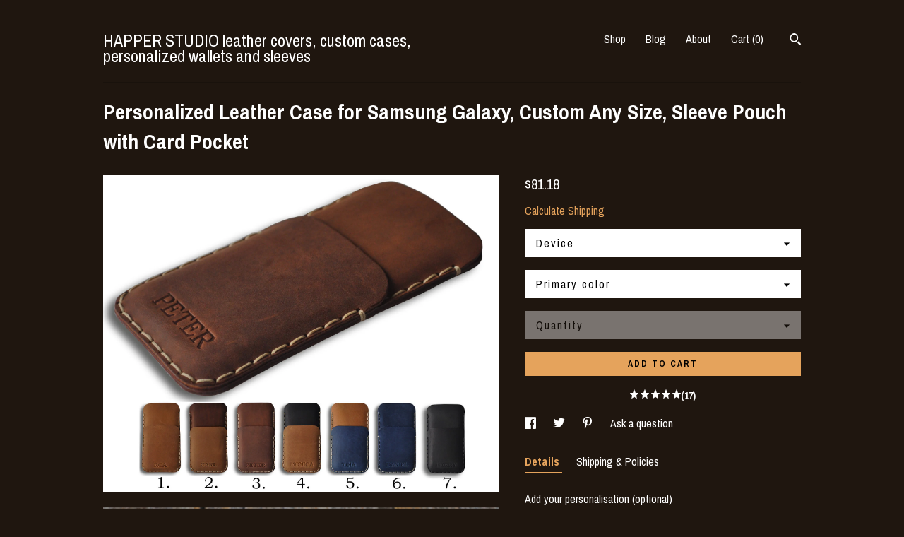

--- FILE ---
content_type: text/plain
request_url: https://www.google-analytics.com/j/collect?v=1&_v=j102&a=601596238&t=pageview&_s=1&dl=https%3A%2F%2Fhapperstudio.com%2Flisting%2F798669361%2Fpersonalized-leather-case-for-samsung&ul=en-us%40posix&dt=Personalized%20Leather%20Case%20for%20Samsung%20Galaxy%2C%20Custom%20Any%20Size%2C%20Sleeve%20Pouch%20with%20Card%20Pocket&sr=1280x720&vp=1280x720&_u=YEBAAAABAAAAACAAo~&jid=74853840&gjid=1946224550&cid=1078169366.1769712219&tid=UA-78411990-1&_gid=1152188675.1769712219&_r=1&_slc=1&gtm=45He61r1n71TG543Pv71538743za200zd71538743&gcd=13l3l3l3l1l1&dma=0&tag_exp=103116026~103200004~104527906~104528501~104684208~104684211~115938465~115938469~116185181~116185182~116988315~117041587&z=320433270
body_size: -450
content:
2,cG-LDW09D4Y74